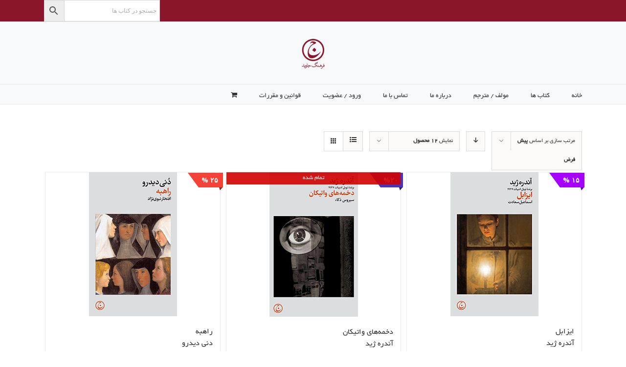

--- FILE ---
content_type: text/css
request_url: https://farhangejavid.com/wp-content/plugins/woo-product-attachment/public/css/woocommerce-product-attachment-public.css?ver=1.0.0
body_size: 33
content:
/**
 * All of the CSS for your public-facing functionality should be
 * included in this file.
 */

a.wcpoa_attachmentbtn{
    padding: 10px;
    background: #35a87b;
    color: #fff;
}
a.wcpoa_attachmentbtn_order{
    padding: 10px;
    background: #0e7aad;
    color: #fff;
}
#tab-wcpoa_product_tab a.wcpoa_attachment_expire {
    padding: 10px;
    background: #ccc;
    color: #ffffff;
    cursor: no-drop;
    box-shadow: none;
}
.wcpoa_order_attachment_expire{
    padding: 10px;
    color: #ff0808;
    cursor: no-drop;
    box-shadow: none;
    float: right;
}
.woocommerce-order section.woocommerce-attachment-details {
    margin-bottom: 23px;
}
.wcpoa_attachment_desc {
    padding-top: 12px;
}
p.order_att_expire_date {
    margin: 11px 0 0 0;
}
.woocommerce-Tabs-panel--wcpoa_product_tab .wcpoa_attachmentbtn {
     color: #a46497;
    float: right;
    background: transparent;
    margin: 0;
    cursor: pointer;
    text-decoration: none;
    padding: 5px 12px;
    border: 0;
    display: inline-block;
    transition: all 0.5s ease-in-out;
}

.woocommerce-Tabs-panel--wcpoa_product_tab .wcpoa_attachmentbtn:hover {
    background-color: #ebe9eb;
    color: #515151;
}

.woocommerce-Tabs-panel--wcpoa_product_tab .wcpoa_attachment_name {
    display:  inline-block;
    margin-top:  0;
        max-width: 80.5%;
}

.woocommerce-Tabs-panel--wcpoa_product_tab .order_att_expire_date {
    margin: 0;
    font-size:  14px;
    color:  gray;
}

.woocommerce-Tabs-panel--wcpoa_product_tab .order_att_expire_date span {
    color: red;
    margin-right:  4px;
}